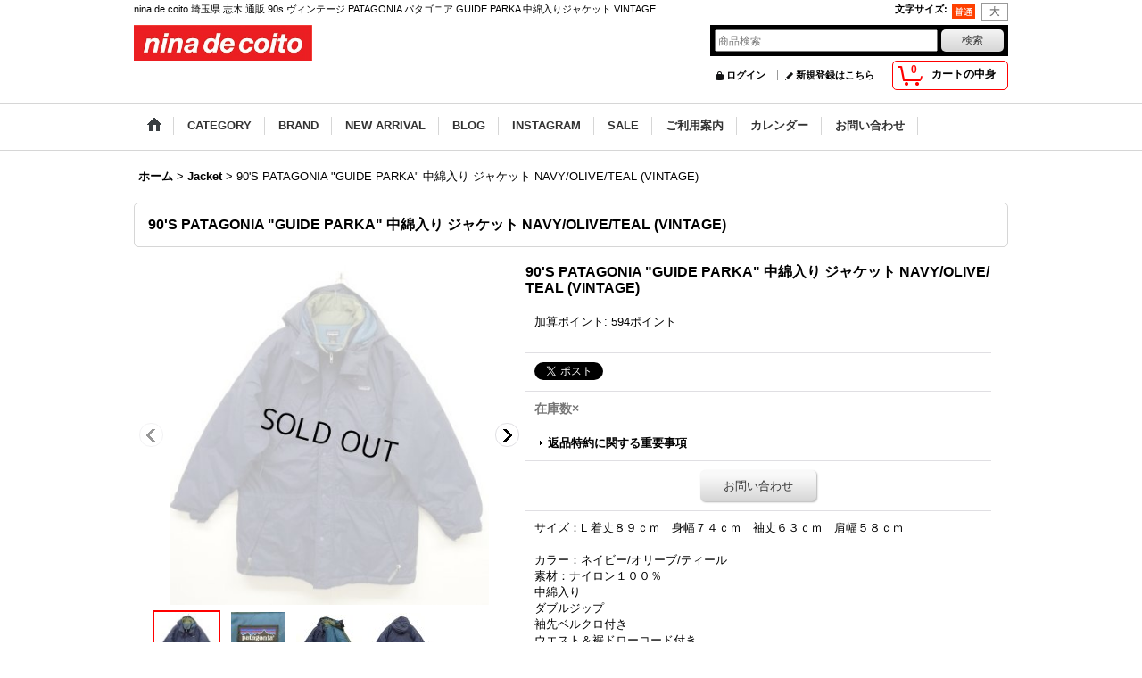

--- FILE ---
content_type: text/html; charset=UTF-8
request_url: https://www.ninadecoito.jp/product/30423
body_size: 11365
content:
<!DOCTYPE html><html lang="ja">
<head prefix="og: http://ogp.me/ns# fb: http://ogp.me/ns/fb# product: http://ogp.me/ns/product#">
    <meta charset="utf-8" />
    <title>nina de coito 埼玉県 志木 通販 90s ヴィンテージ PATAGONIA パタゴニア GUIDE PARKA 中綿入りジャケット VINTAGE</title>
    <meta name="keywords" content="nina de coito 埼玉県 志木 通販 90s ヴィンテージ PATAGONIA パタゴニア GUIDE PARKA 中綿入りジャケット VINTAGE" />
    <meta name="description" content="nina de coito 埼玉県 志木 通販 90s ヴィンテージ PATAGONIA パタゴニア GUIDE PARKA 中綿入りジャケット VINTAGE" />
    <meta property="og:url" content="https://www.ninadecoito.jp/product/30423" />
    <meta property="og:site_name" content="nina de coito" />
    <meta property="og:title" content="90&#039;S PATAGONIA &quot;GUIDE PARKA&quot; 中綿入り ジャケット NAVY/OLIVE/TEAL (VINTAGE)" />
    <meta property="og:description" content="サイズ：L 着丈８９ｃｍ　身幅７４ｃｍ　袖丈６３ｃｍ　肩幅５８ｃｍカラー：ネイビー/オリーブ/ティール素材：ナイロン１００％中綿入りダブルジップ袖先ベルクロ付きウエスト＆裾ドローコード付きフード付き（…" />
    <meta property="og:type" content="product" />
    <meta property="og:image" content="https://www.ninadecoito.jp/data/n-d-c/product/20230121_b8fb60.JPG" />
    <meta name="twitter:card" content="summary_large_image">
    <meta name="thumbnail" content="https://www.ninadecoito.jp/data/n-d-c/product/20230121_b8fb60.JPG" />
    <link rel="alternate" type="application/rss+xml" title="RSS" href="https://www.ninadecoito.jp/rss/rss.php" />
    <link rel="alternate" media="only screen and (max-width: 640px)" href="https://www.ninadecoito.jp/phone/product/30423" />
    <link rel="canonical" href="https://www.ninadecoito.jp/product/30423" />
    <link href="/res/layout001/style/public/font-awesome-4.7.0/css/font-awesome.min.css" rel="stylesheet" />
    <link href="https://www.ninadecoito.jp/res/layout001/style/common.css?1698389121" rel="stylesheet" type="text/css" media="all" />
    <link href="https://www.ninadecoito.jp/res/layout004/style/template.css?1811011534" rel="stylesheet" type="text/css" media="all" />
    <link href="https://www.ninadecoito.jp/res/layout001/style/jquery.fancybox.css" rel="stylesheet" type="text/css" media="all" />
    <link href="https://www.ninadecoito.jp/res/layout004/style/default.css?1402535650" rel="stylesheet" type="text/css" media="all" />
    <script src="https://www.ninadecoito.jp/res/layout004/js/public/jquery.js?v=420213"></script>
    <script src="https://www.ninadecoito.jp/res/layout004/js/underscore.js?v=3"></script>
    <script src="https://www.ninadecoito.jp/res/layout004/js/flipsnap.min.js"></script>
    <script src="https://www.ninadecoito.jp/res/layout004/js/pack/ocnk-min.js?1625028332"></script>
    <script src="https://www.ninadecoito.jp/res/layout004/js/pack/ranking-tab-min.js?1625028310"></script>
<META name="verify-v1" content="wsseWHGyglQ2QSordjq42le72Q28HDMxW/ByegwF+uA=" /> <meta name="google-site-verification" content="v-snNfGoaEm_2-xRv6-EOOU7ef8IXzOWxfUrKxbgd1I" />
</head>

<body class="detail_page_body category6_detail_page_body detail_group451" id="detail_page_30423">
<div id="fb-root"></div>
<script>
    (function(d, s, id) {
    var js, fjs = d.getElementsByTagName(s)[0];
    if (d.getElementById(id)) return;
    js = d.createElement(s); js.id = id; js.async = true;js.src = "//connect.facebook.net/ja_JP/sdk.js#xfbml=1&version=v3.1&autoLogAppEvents=1";
        fjs.parentNode.insertBefore(js, fjs);
    }(document, 'script', 'facebook-jssdk'));
</script>
<div id="container" class="jpn_version visitor">
<div id="inner_container"> 

    <header role="banner">
        <div id="header_container">
            <div id="header">

                <div id="inner_header">

                    <div id="header_top" class="fix_center clearfix">
                        <div id="copy" class="header_top_800">
nina de coito 埼玉県 志木 通販 90s ヴィンテージ PATAGONIA パタゴニア GUIDE PARKA 中綿入りジャケット VINTAGE
                        </div>
                        <div id="header_font_setting">
                            <div class="font_setting">
                                <span class="set_font_title">文字サイズ<span class="colon">:</span></span>
                                <span class="set_font_normal"></span><span class="set_font_large"></span>
                            </div>
                        </div>
                    </div>

                    <div id="header_middle" class="fix_center clearfix">
                        <div id="shoplogo" itemscope="itemscope" itemtype="http://schema.org/Organization">
                            <a itemprop="url" href="https://www.ninadecoito.jp">
                                <img itemprop="logo" src="https://www.ninadecoito.jp/data/n-d-c/image/20140908_6b6e94.jpg" width="200" height="40" alt="nina de coito" />
                            </a>
                        </div>
                        <div id="search" itemscope="itemscope" itemtype="http://schema.org/WebSite">
                            <meta itemprop="url" content="https://www.ninadecoito.jp" />
                            <form class="search_form" method="get" action="https://www.ninadecoito.jp/product-list" role="search" itemprop="potentialAction" itemscope="itemscope" itemtype="http://schema.org/SearchAction">
                                <meta itemprop="target" content="https://www.ninadecoito.jp/product-list/?keyword={keyword}" />
                                <input type="search" class="largesize searchform" name="keyword" value="" placeholder="商品検索" itemprop="query-input" />
                                <span class="global_btn"><input type="submit" class="searchinput btn_size_small btn_color_common" name="Submit" value="検索" /></span>
                            </form>
                        </div>
                    </div>

                    <div id="header_bottom" class="fix_center clearfix">
                        <div id="carttop">
                            <div class="shopping_cart_button has_cart_popup" data-empty-text="">
                                <div class="cartbtn">
                                    <a href="https://www.ninadecoito.jp/cart">
                                        <span class="cartquantity">0</span>
                                        <span class="cartbtn_text">カートの中身</span>
                                    </a>
                                </div>
                            </div>
                        </div>

                        <div class="signin guestmember">
                            <div class="signin_box">
                                <ul>
                                    <li class="signin_top">
                                        <a href="https://www.ninadecoito.jp/member-login" class="secure_link">ログイン</a>
                                    </li>
                                    <li class="register_top">
                                        <a href="https://www.ninadecoito.jp/register" class="secure_link">新規登録はこちら</a>
                                    </li>
                                </ul>
                            </div>
                        </div>
                    </div>

                </div>

                <nav role="navigation">
                    <div id="header_navigation">
                        <div id="globalnavi" class="clearfix" data-drilldown="off">
                            <ul class="fix_center clearfix pre_load_nav dropdown">
                                <li class="header_nav h_home posleft">
                                    <a href="https://www.ninadecoito.jp/" class="nav_link"><span class="nav_box"><img src="https://www.ninadecoito.jp/res/layout004/img/navi_home_bg.gif" data-x2="https://www.ninadecoito.jp/res/layout004/img/navi_home_bg_x2.gif" width="45" height="45" alt="ホーム" /></span></a>
                                </li>
                                <li class="header_nav h_category">
                                    <div class="header_category">
                                        <a href="javascript:void(0);" class="nav_link"><span class="nav_box">CATEGORY</span></a>
                                    </div>
                                    <ul class="sub_menu">
                                        <li class="all_items">
                                            <div class="sub_menu_button">
                                                <a href="https://www.ninadecoito.jp/product-list" class="item_list_link">全商品</a>
                                            </div>
                                        </li>
                                        <li class="h_maincategory3">
                                            <div class="sub_menu_button">
                                                <!-- one.content: Tops -->
                                                <a href="javascript:void(0);" class="parent_category">
                                                                                                        <span class="nav_text">Tops</span>
                                                </a>
                                            </div>
                                            <ul class="sub_menu">
                                                <li class="all_items">
                                                    <a href="https://www.ninadecoito.jp/product-list/3" class="item_list_link">全商品 (Tops)</a>
                                                </li>
                                                <li class="h_subcategory13">
                                                    <a href="https://www.ninadecoito.jp/product-list/13" class="item_list_link">
                                                                                                                <span class="nav_text">L/S Shirt</span>
                                                    </a>
                                                </li>
                                                <li class="h_subcategory29">
                                                    <a href="https://www.ninadecoito.jp/product-list/29" class="item_list_link">
                                                                                                                <span class="nav_text">S/S Shirt</span>
                                                    </a>
                                                </li>
                                                <li class="h_subcategory14">
                                                    <a href="https://www.ninadecoito.jp/product-list/14" class="item_list_link">
                                                                                                                <span class="nav_text">Parka</span>
                                                    </a>
                                                </li>
                                                <li class="h_subcategory15">
                                                    <a href="https://www.ninadecoito.jp/product-list/15" class="item_list_link">
                                                                                                                <span class="nav_text">Sweat Shirt</span>
                                                    </a>
                                                </li>
                                                <li class="h_subcategory18">
                                                    <a href="https://www.ninadecoito.jp/product-list/18" class="item_list_link">
                                                                                                                <span class="nav_text">S/S Polo</span>
                                                    </a>
                                                </li>
                                                <li class="h_subcategory34 posbottom">
                                                    <a href="https://www.ninadecoito.jp/product-list/34" class="item_list_link">
                                                                                                                <span class="nav_text">No Sleeve</span>
                                                    </a>
                                                </li>
                                            </ul>
                                        </li>
                                        <li class="h_maincategory5">
                                            <div class="sub_menu_button">
                                                <!-- one.content: T-Shirt -->
                                                <a href="https://www.ninadecoito.jp/product-list/5" class="item_list_link">
                                                                                                        <span class="nav_text">T-Shirt</span>
                                                </a>
                                            </div>
                                        </li>
                                        <li class="h_maincategory6">
                                            <div class="sub_menu_button">
                                                <!-- one.content: Jacket -->
                                                <a href="https://www.ninadecoito.jp/product-list/6" class="item_list_link">
                                                                                                        <span class="nav_text">Jacket</span>
                                                </a>
                                            </div>
                                        </li>
                                        <li class="h_maincategory30">
                                            <div class="sub_menu_button">
                                                <!-- one.content: Knit -->
                                                <a href="https://www.ninadecoito.jp/product-list/30" class="item_list_link">
                                                                                                        <span class="nav_text">Knit</span>
                                                </a>
                                            </div>
                                        </li>
                                        <li class="h_maincategory20">
                                            <div class="sub_menu_button">
                                                <!-- one.content: Bottoms -->
                                                <a href="https://www.ninadecoito.jp/product-list/20" class="item_list_link">
                                                                                                        <span class="nav_text">Bottoms</span>
                                                </a>
                                            </div>
                                        </li>
                                        <li class="h_maincategory24">
                                            <div class="sub_menu_button">
                                                <!-- one.content: Shorts -->
                                                <a href="https://www.ninadecoito.jp/product-list/24" class="item_list_link">
                                                                                                        <span class="nav_text">Shorts</span>
                                                </a>
                                            </div>
                                        </li>
                                        <li class="h_maincategory4">
                                            <div class="sub_menu_button">
                                                <!-- one.content: Shoes -->
                                                <a href="https://www.ninadecoito.jp/product-list/4" class="item_list_link">
                                                                                                        <span class="nav_text">Shoes</span>
                                                </a>
                                            </div>
                                        </li>
                                        <li class="h_maincategory8">
                                            <div class="sub_menu_button">
                                                <!-- one.content: Bag -->
                                                <a href="https://www.ninadecoito.jp/product-list/8" class="item_list_link">
                                                                                                        <span class="nav_text">Bag</span>
                                                </a>
                                            </div>
                                        </li>
                                        <li class="h_maincategory21">
                                            <div class="sub_menu_button">
                                                <!-- one.content: Accessorie -->
                                                <a href="https://www.ninadecoito.jp/product-list/21" class="item_list_link">
                                                                                                        <span class="nav_text">Accessorie</span>
                                                </a>
                                            </div>
                                        </li>
                                        <li class="h_maincategory11">
                                            <div class="sub_menu_button">
                                                <!-- one.content: Cap -->
                                                <a href="https://www.ninadecoito.jp/product-list/11" class="item_list_link">
                                                                                                        <span class="nav_text">Cap</span>
                                                </a>
                                            </div>
                                        </li>
                                        <li class="h_maincategory40">
                                            <div class="sub_menu_button">
                                                <!-- one.content: Furniture -->
                                                <a href="https://www.ninadecoito.jp/product-list/40" class="item_list_link">
                                                                                                        <span class="nav_text">Furniture</span>
                                                </a>
                                            </div>
                                        </li>
                                        <li class="h_maincategory38 posbottom">
                                            <div class="sub_menu_button">
                                                <!-- one.content: Antique Goods -->
                                                <a href="https://www.ninadecoito.jp/product-list/38" class="item_list_link">
                                                                                                        <span class="nav_text">Antique Goods</span>
                                                </a>
                                            </div>
                                        </li>
                                    </ul>
                                </li>
                                <li class="header_nav h_group">
                                    <div class="header_group">
                                        <a href="javascript:void(0);" class="nav_link"><span class="nav_box">BRAND</span></a>
                                    </div>
                                    <ul class="sub_menu">
                                        <li class="h_group511">
                                            <a href="https://www.ninadecoito.jp/product-group/511" class="item_list_link">
                                                                                                <span class="nav_text">Ace Hotel</span>
                                            </a>
                                        </li>
                                        <li class="h_group499">
                                            <a href="https://www.ninadecoito.jp/product-group/499" class="item_list_link">
                                                                                                <span class="nav_text">Adidas</span>
                                            </a>
                                        </li>
                                        <li class="h_group217">
                                            <a href="https://www.ninadecoito.jp/product-group/217" class="item_list_link">
                                                                                                <span class="nav_text">Alden</span>
                                            </a>
                                        </li>
                                        <li class="h_group656">
                                            <a href="https://www.ninadecoito.jp/product-group/656" class="item_list_link">
                                                                                                <span class="nav_text">American Needle</span>
                                            </a>
                                        </li>
                                        <li class="h_group344">
                                            <a href="https://www.ninadecoito.jp/product-group/344" class="item_list_link">
                                                                                                <span class="nav_text">anonym</span>
                                            </a>
                                        </li>
                                        <li class="h_group570">
                                            <a href="https://www.ninadecoito.jp/product-group/570" class="item_list_link">
                                                                                                <span class="nav_text">Antique Goods</span>
                                            </a>
                                        </li>
                                        <li class="h_group646">
                                            <a href="https://www.ninadecoito.jp/product-group/646" class="item_list_link">
                                                                                                <span class="nav_text">Artex Knitting Mills</span>
                                            </a>
                                        </li>
                                        <li class="h_group571">
                                            <a href="https://www.ninadecoito.jp/product-group/571" class="item_list_link">
                                                                                                <span class="nav_text">Baracuta</span>
                                            </a>
                                        </li>
                                        <li class="h_group530">
                                            <a href="https://www.ninadecoito.jp/product-group/530" class="item_list_link">
                                                                                                <span class="nav_text">Barbour</span>
                                            </a>
                                        </li>
                                        <li class="h_group319">
                                            <a href="https://www.ninadecoito.jp/product-group/319" class="item_list_link">
                                                                                                <span class="nav_text">Brooks Brothers</span>
                                            </a>
                                        </li>
                                        <li class="h_group649">
                                            <a href="https://www.ninadecoito.jp/product-group/649" class="item_list_link">
                                                                                                <span class="nav_text">Burberrys</span>
                                            </a>
                                        </li>
                                        <li class="h_group79">
                                            <a href="https://www.ninadecoito.jp/product-group/79" class="item_list_link">
                                                                                                <span class="nav_text">Cazal</span>
                                            </a>
                                        </li>
                                        <li class="h_group659">
                                            <a href="https://www.ninadecoito.jp/product-group/659" class="item_list_link">
                                                                                                <span class="nav_text">Cooperstown Ball Cap</span>
                                            </a>
                                        </li>
                                        <li class="h_group10">
                                            <a href="https://www.ninadecoito.jp/product-group/10" class="item_list_link">
                                                                                                <span class="nav_text">Dr Romanelli</span>
                                            </a>
                                        </li>
                                        <li class="h_group244">
                                            <a href="https://www.ninadecoito.jp/product-group/244" class="item_list_link">
                                                                                                <span class="nav_text">Ebbets Field</span>
                                            </a>
                                        </li>
                                        <li class="h_group440">
                                            <a href="https://www.ninadecoito.jp/product-group/440" class="item_list_link">
                                                                                                <span class="nav_text">Fernand Leather</span>
                                            </a>
                                        </li>
                                        <li class="h_group335">
                                            <a href="https://www.ninadecoito.jp/product-group/335" class="item_list_link">
                                                                                                <span class="nav_text">Filson</span>
                                            </a>
                                        </li>
                                        <li class="h_group594">
                                            <a href="https://www.ninadecoito.jp/product-group/594" class="item_list_link">
                                                                                                <span class="nav_text">Fire King</span>
                                            </a>
                                        </li>
                                        <li class="h_group644">
                                            <a href="https://www.ninadecoito.jp/product-group/644" class="item_list_link">
                                                                                                <span class="nav_text">Gildan</span>
                                            </a>
                                        </li>
                                        <li class="h_group651">
                                            <a href="https://www.ninadecoito.jp/product-group/651" class="item_list_link">
                                                                                                <span class="nav_text">Gramicci</span>
                                            </a>
                                        </li>
                                        <li class="h_group575">
                                            <a href="https://www.ninadecoito.jp/product-group/575" class="item_list_link">
                                                                                                <span class="nav_text">Heath Ceramics</span>
                                            </a>
                                        </li>
                                        <li class="h_group658">
                                            <a href="https://www.ninadecoito.jp/product-group/658" class="item_list_link">
                                                                                                <span class="nav_text">H Optical</span>
                                            </a>
                                        </li>
                                        <li class="h_group552">
                                            <a href="https://www.ninadecoito.jp/product-group/552" class="item_list_link">
                                                                                                <span class="nav_text">Indian Jewelry</span>
                                            </a>
                                        </li>
                                        <li class="h_group343">
                                            <a href="https://www.ninadecoito.jp/product-group/343" class="item_list_link">
                                                                                                <span class="nav_text">Inverallan</span>
                                            </a>
                                        </li>
                                        <li class="h_group426">
                                            <a href="https://www.ninadecoito.jp/product-group/426" class="item_list_link">
                                                                                                <span class="nav_text">J.Augur</span>
                                            </a>
                                        </li>
                                        <li class="h_group205">
                                            <a href="https://www.ninadecoito.jp/product-group/205" class="item_list_link">
                                                                                                <span class="nav_text">J.Crew</span>
                                            </a>
                                        </li>
                                        <li class="h_group310">
                                            <a href="https://www.ninadecoito.jp/product-group/310" class="item_list_link">
                                                                                                <span class="nav_text">Jutta Neumann</span>
                                            </a>
                                        </li>
                                        <li class="h_group354">
                                            <a href="https://www.ninadecoito.jp/product-group/354" class="item_list_link">
                                                                                                <span class="nav_text">Levis</span>
                                            </a>
                                        </li>
                                        <li class="h_group32">
                                            <a href="https://www.ninadecoito.jp/product-group/32" class="item_list_link">
                                                                                                <span class="nav_text">Levis RED</span>
                                            </a>
                                        </li>
                                        <li class="h_group68">
                                            <a href="https://www.ninadecoito.jp/product-group/68" class="item_list_link">
                                                                                                <span class="nav_text">Marc Jacobs</span>
                                            </a>
                                        </li>
                                        <li class="h_group266">
                                            <a href="https://www.ninadecoito.jp/product-group/266" class="item_list_link">
                                                                                                <span class="nav_text">Military Surplus</span>
                                            </a>
                                        </li>
                                        <li class="h_group363">
                                            <a href="https://www.ninadecoito.jp/product-group/363" class="item_list_link">
                                                                                                <span class="nav_text">New Balance</span>
                                            </a>
                                        </li>
                                        <li class="h_group518">
                                            <a href="https://www.ninadecoito.jp/product-group/518" class="item_list_link">
                                                                                                <span class="nav_text">Nike</span>
                                            </a>
                                        </li>
                                        <li class="h_group587">
                                            <a href="https://www.ninadecoito.jp/product-group/587" class="item_list_link">
                                                                                                <span class="nav_text">Noah NYC</span>
                                            </a>
                                        </li>
                                        <li class="h_group451">
                                            <a href="https://www.ninadecoito.jp/product-group/451" class="item_list_link">
                                                                                                <span class="nav_text">Patagonia</span>
                                            </a>
                                        </li>
                                        <li class="h_group82">
                                            <a href="https://www.ninadecoito.jp/product-group/82" class="item_list_link">
                                                                                                <span class="nav_text">Ralph Lauren</span>
                                            </a>
                                        </li>
                                        <li class="h_group96">
                                            <a href="https://www.ninadecoito.jp/product-group/96" class="item_list_link">
                                                                                                <span class="nav_text">Ralph Lauren RRL</span>
                                            </a>
                                        </li>
                                        <li class="h_group654">
                                            <a href="https://www.ninadecoito.jp/product-group/654" class="item_list_link">
                                                                                                <span class="nav_text">RAY-BAN</span>
                                            </a>
                                        </li>
                                        <li class="h_group377">
                                            <a href="https://www.ninadecoito.jp/product-group/377" class="item_list_link">
                                                                                                <span class="nav_text">Rusty Rivet</span>
                                            </a>
                                        </li>
                                        <li class="h_group222">
                                            <a href="https://www.ninadecoito.jp/product-group/222" class="item_list_link">
                                                                                                <span class="nav_text">The North Face</span>
                                            </a>
                                        </li>
                                        <li class="h_group597">
                                            <a href="https://www.ninadecoito.jp/product-group/597" class="item_list_link">
                                                                                                <span class="nav_text">Union</span>
                                            </a>
                                        </li>
                                        <li class="h_group6">
                                            <a href="https://www.ninadecoito.jp/product-group/6" class="item_list_link">
                                                                                                <span class="nav_text">Vans</span>
                                            </a>
                                        </li>
                                        <li class="h_group657 posbottom">
                                            <a href="https://www.ninadecoito.jp/product-group/657" class="item_list_link">
                                                                                                <span class="nav_text">Woodblock</span>
                                            </a>
                                        </li>
                                    </ul>
                                </li>
                                <li class="header_nav h_newitem">
                                    <a href="https://www.ninadecoito.jp/new" class="nav_link item_list_link"><span class="nav_box">NEW ARRIVAL</span></a>
                                </li>
                                <li class="header_nav h_diary">
                                    <a href="http://ninadecoito.blogspot.jp/" class="nav_link" target="_blank"><span class="nav_box">BLOG</span></a>
                                </li>
                                <li class="header_nav h_bbs">
                                    <a href="http://instagram.com/ninadecoito" class="nav_link" target="_blank"><span class="nav_box">INSTAGRAM</span></a>
                                </li>
                                <li class="header_nav h_recommend">
                                    <a href="https://www.ninadecoito.jp/pickup" class="nav_link item_list_link"><span class="nav_box">SALE</span></a>
                                </li>
                                <li class="header_nav h_help">
                                    <a href="https://www.ninadecoito.jp/help" class="nav_link"><span class="nav_box">ご利用案内</span></a>
                                </li>
                                <li class="header_nav h_calendar">
                                    <a href="https://www.ninadecoito.jp/calendar" class="nav_link"><span class="nav_box">カレンダー</span></a>
                                </li>
                                <li class="header_nav h_inquiry posright">
                                    <a href="https://www.ninadecoito.jp/contact" class="nav_link secure_link"><span class="nav_box">お問い合わせ</span></a>
                                </li>
                            </ul>
                        </div>
                    </div>
                </nav>

            </div>        </div>
    </header>

    <div id="contents">
        <div id="inner_contents" class="fix_center clearfix">

<div id="pan">
    <ol class="breadcrumb_list" itemscope itemtype="https://schema.org/BreadcrumbList">
        <li class="breadcrumb_nav pannavi1" itemprop="itemListElement" itemscope itemtype="https://schema.org/ListItem">
            <a href="https://www.ninadecoito.jp/" itemprop="item">
                <span class="breadcrumb_text" itemprop="name">ホーム</span>
            </a>
            <meta itemprop="position" content="1">
        </li>
        <li class="breadcrumb_nav pannavi2" itemprop="itemListElement" itemscope itemtype="https://schema.org/ListItem">
            <span class="gt">&gt;</span>
            <a href="https://www.ninadecoito.jp/product-list/6" itemprop="item" class="item_list_link">
                <span class="breadcrumb_text" itemprop="name">Jacket</span>
            </a>
            <meta itemprop="position" content="2">
        </li>
        <li class="breadcrumb_nav" itemprop="itemListElement" itemscope itemtype="https://schema.org/ListItem">
            <span class="gt">&gt;</span>
                <span class="thispage" itemprop="name">90&#039;S PATAGONIA &quot;GUIDE PARKA&quot; 中綿入り ジャケット NAVY/OLIVE/TEAL (VINTAGE)</span>
            <meta itemprop="position" content="3">
        </li>
    </ol>
</div>



            <div id="maincol1" role="main">
                <div id="main_container">
                    <article>
                        <div class="page_box itemdetail">


                            <div class="page_title">
                                <h1 class="detail_page_title">
                                    <span class="goods_name">90&#039;S PATAGONIA &quot;GUIDE PARKA&quot; 中綿入り ジャケット NAVY/OLIVE/TEAL (VINTAGE)</span>
                                    <span class="model_number_info model_number" id="h_m_number"></span>
                                </h1>
                            </div>

                            <div class="page_contents detail_contents">
                                <div class="inner_page_contents">



<div class="layout400 clearfix">

    <div class="main_photo_slide standard_slide">
        <div class="swipe_list" data-autoplay="off" data-cols="1" data-start="1" data-adjustment="min" data-current="current" data-padding="0" data-duration="350" data-pointer=".thumbnail li" data-event="mouseover" data-fade-in-fade-out="off" data-async="on">
            <div class="detail_item_photo use_thumbnail_pointer">
                <div class="list_item_table col1">
                    <ul class="list_item_row">
                        <li class="list_item_cell">
                            <div class="global_photo">
                                <a href="https://www.ninadecoito.jp/data/n-d-c/product/20230121_b8fb60.JPG" class="item_image_box main_img_href" data-iteration="1" data-fancybox-group="main_img_group">
                                    <img src="https://www.ninadecoito.jp/data/n-d-c/_/70726f647563742f32303233303132315f6238666236302e4a50470034303000534f4c44204f555400660066.jpg"  data-x2="https://www.ninadecoito.jp/data/n-d-c/_/70726f647563742f32303233303132315f6238666236302e4a50470038303000534f4c44204f555400740066.jpg" width="400" height="427" id="main_img_1" alt="画像1: 90&#039;S PATAGONIA &quot;GUIDE PARKA&quot; 中綿入り ジャケット NAVY/OLIVE/TEAL (VINTAGE)" data-id=357628 />
                                </a>
                            </div>
                        </li>
                        <li class="list_item_cell">
                            <div class="global_photo">
                                <a href="https://www.ninadecoito.jp/data/n-d-c/product/20230121_9f346d.JPG" class="item_image_box main_img_href" data-iteration="2" data-fancybox-group="main_img_group">
                                    <img src="https://www.ninadecoito.jp/data/n-d-c/_/70726f647563742f32303233303132315f3966333436642e4a50470034303000534f4c44204f555400660066.jpg"  data-x2="https://www.ninadecoito.jp/data/n-d-c/_/70726f647563742f32303233303132315f3966333436642e4a50470038303000534f4c44204f555400740066.jpg" width="400" height="512" id="main_img_2" alt="画像2: 90&#039;S PATAGONIA &quot;GUIDE PARKA&quot; 中綿入り ジャケット NAVY/OLIVE/TEAL (VINTAGE)" data-id=357632 />
                                </a>
                            </div>
                        </li>
                        <li class="list_item_cell">
                            <div class="global_photo">
                                <a href="https://www.ninadecoito.jp/data/n-d-c/product/20230121_8ae5cb.JPG" class="item_image_box main_img_href" data-iteration="3" data-fancybox-group="main_img_group">
                                    <img src="https://www.ninadecoito.jp/data/n-d-c/_/70726f647563742f32303233303132315f3861653563622e4a50470034303000534f4c44204f555400660066.jpg"  data-x2="https://www.ninadecoito.jp/data/n-d-c/_/70726f647563742f32303233303132315f3861653563622e4a50470038303000534f4c44204f555400740066.jpg" width="400" height="382" id="main_img_3" alt="画像3: 90&#039;S PATAGONIA &quot;GUIDE PARKA&quot; 中綿入り ジャケット NAVY/OLIVE/TEAL (VINTAGE)" data-id=357633 />
                                </a>
                            </div>
                        </li>
                        <li class="list_item_cell">
                            <div class="global_photo">
                                <a href="https://www.ninadecoito.jp/data/n-d-c/product/20230121_969fbc.JPG" class="item_image_box main_img_href" data-iteration="4" data-fancybox-group="main_img_group">
                                    <img src="https://www.ninadecoito.jp/data/n-d-c/_/70726f647563742f32303233303132315f3936396662632e4a50470034303000534f4c44204f555400660066.jpg"  data-x2="https://www.ninadecoito.jp/data/n-d-c/_/70726f647563742f32303233303132315f3936396662632e4a50470038303000534f4c44204f555400740066.jpg" width="400" height="394" id="main_img_4" alt="画像4: 90&#039;S PATAGONIA &quot;GUIDE PARKA&quot; 中綿入り ジャケット NAVY/OLIVE/TEAL (VINTAGE)" data-id=357634 />
                                </a>
                            </div>
                        </li>
                    </ul>
                </div>
                <div class="detail_top_pointer">
                    <div class="pointer_box">
                        <span class="pointer_prev"></span>
                        <span class="pointer_next"></span>
                    </div>
                </div>
            </div>
            <div class="th80 thumbnail clearfix">
                <div class="thumbnail_list">
                    <ul>
                        <li class="thumbnail_listbox current leftpos" id="listbox_357628">
                            <a href="https://www.ninadecoito.jp/data/n-d-c/product/20230121_b8fb60.JPG" class="thumbnail_image_link" id="main_group_1" data-fancybox-group="main_group">
                                <span class="thumbnail_image_box">
                                    <img src="https://www.ninadecoito.jp/data/n-d-c/_/70726f647563742f32303233303132315f6238666236302e4a50470037340000660066.jpg" data-x2="https://www.ninadecoito.jp/data/n-d-c/_/70726f647563742f32303233303132315f6238666236302e4a5047003134380000740066.jpg" alt="画像1: 90&#039;S PATAGONIA &quot;GUIDE PARKA&quot; 中綿入り ジャケット NAVY/OLIVE/TEAL (VINTAGE) (1)" id="thumbnail_357628" class="thumbnail_btn" width="74" height="79" data-retention="1" />
                                </span>
                            </a>
                        </li>
                        <li class="thumbnail_listbox" id="listbox_357632">
                            <a href="https://www.ninadecoito.jp/data/n-d-c/product/20230121_9f346d.JPG" class="thumbnail_image_link" id="main_group_2" data-fancybox-group="main_group">
                                <span class="thumbnail_image_box">
                                    <img src="https://www.ninadecoito.jp/data/n-d-c/_/70726f647563742f32303233303132315f3966333436642e4a50470037340000660066.jpg" data-x2="https://www.ninadecoito.jp/data/n-d-c/_/70726f647563742f32303233303132315f3966333436642e4a5047003134380000740066.jpg" alt="画像2: 90&#039;S PATAGONIA &quot;GUIDE PARKA&quot; 中綿入り ジャケット NAVY/OLIVE/TEAL (VINTAGE) (2)" id="thumbnail_357632" class="thumbnail_btn" width="74" height="94" data-retention="1" />
                                </span>
                            </a>
                        </li>
                        <li class="thumbnail_listbox" id="listbox_357633">
                            <a href="https://www.ninadecoito.jp/data/n-d-c/product/20230121_8ae5cb.JPG" class="thumbnail_image_link" id="main_group_3" data-fancybox-group="main_group">
                                <span class="thumbnail_image_box">
                                    <img src="https://www.ninadecoito.jp/data/n-d-c/_/70726f647563742f32303233303132315f3861653563622e4a50470037340000660066.jpg" data-x2="https://www.ninadecoito.jp/data/n-d-c/_/70726f647563742f32303233303132315f3861653563622e4a5047003134380000740066.jpg" alt="画像3: 90&#039;S PATAGONIA &quot;GUIDE PARKA&quot; 中綿入り ジャケット NAVY/OLIVE/TEAL (VINTAGE) (3)" id="thumbnail_357633" class="thumbnail_btn" width="74" height="70" data-retention="1" />
                                </span>
                            </a>
                        </li>
                        <li class="thumbnail_listbox" id="listbox_357634">
                            <a href="https://www.ninadecoito.jp/data/n-d-c/product/20230121_969fbc.JPG" class="thumbnail_image_link" id="main_group_4" data-fancybox-group="main_group">
                                <span class="thumbnail_image_box">
                                    <img src="https://www.ninadecoito.jp/data/n-d-c/_/70726f647563742f32303233303132315f3936396662632e4a50470037340000660066.jpg" data-x2="https://www.ninadecoito.jp/data/n-d-c/_/70726f647563742f32303233303132315f3936396662632e4a5047003134380000740066.jpg" alt="画像4: 90&#039;S PATAGONIA &quot;GUIDE PARKA&quot; 中綿入り ジャケット NAVY/OLIVE/TEAL (VINTAGE) (4)" id="thumbnail_357634" class="thumbnail_btn" width="74" height="73" data-retention="1" />
                                </span>
                            </a>
                        </li>
                    </ul>
                </div>
            </div>

<script>
jQuery('.thumbnail').adjustPhoto({imageWrapSelector: '.thumbnail_image_box', useResizeEvent: true});
</script>

        </div>
    </div>


<script>
(function ($) {

    var $mainImgElem = $('.main_img_href');
    var mainImages = [
        {href: 'https://www.ninadecoito.jp/data/n-d-c/product/20230121_b8fb60.JPG', title: ''},
        {href: 'https://www.ninadecoito.jp/data/n-d-c/product/20230121_9f346d.JPG', title: ''},
        {href: 'https://www.ninadecoito.jp/data/n-d-c/product/20230121_8ae5cb.JPG', title: ''},
        {href: 'https://www.ninadecoito.jp/data/n-d-c/product/20230121_969fbc.JPG', title: ''}];
    var $mainGroupElem = $('a[data-fancybox-group="main_group"]');
    var mainThumbnailAction = 'mouseover';
    if (globalObj.touchDevice || mainThumbnailAction === 'click') {
        $mainImgElem.click(function (e) {
            var options;
            var iteration = parseInt($(e.currentTarget).data('iteration'), 10) || '1';
            var index= 0;
            if (iteration) {
                index = iteration -1;
            }
            options = $.extend({}, globalObj.modalOptions, {index: index});
            e.preventDefault();
            $.fancybox.open(mainImages, options);
        });
        $mainGroupElem.click(function (e) {
            e.preventDefault();
        });
    } else {
        $mainGroupElem.fancybox(globalObj.modalOptions);
        $mainImgElem.on('click', function (e) {
            var iteration = $(e.currentTarget).data('iteration');
            $('#main_group_' + iteration).click();
            return false;
        });
    }
})(jQuery);
</script>


    <div class="detail_item_data" id="option">
        <div id="product_form_area">
            <div class="item_name first_product_part">
                <span class="goods_name">90'S PATAGONIA "GUIDE PARKA" 中綿入り ジャケット NAVY/OLIVE/TEAL (VINTAGE)</span>
                <span class="model_number_info model_number" id="m_number"></span>

            </div>

            <div class="common_icon">
            </div>

            <div class="detail_section price upper_price_box">

                <div class="point_section">
                    <p class="point_option">
                        <span class="point_option_add">加算ポイント: 594ポイント</span>
                    </p>
                </div>

            </div>

            <div class="detail_section social_tool clearfix">
                <ul>
<li class="twitter_detail"><a href="https://twitter.com/share?ref_src=twsrc%5Etfw" class="twitter-share-button" data-show-count="false" data-text="90&#039;S PATAGONIA &quot;GUIDE PARKA&quot; 中綿入り ジャケット NAVY/OLIVE/TEAL (VINTAGE)" data-url="https://www.ninadecoito.jp/product/30423" data-lang="ja" target="_blank">Tweet</a><script type="text/javascript" src="https://platform.twitter.com/widgets.js" async="async"></script></li><li class="facebook_detail"><div class="fb-like" data-href="https://www.ninadecoito.jp/product/30423" data-action="like" data-layout="button_count" data-size="small" data-share="true"></div></li>                </ul>
            </div>

            <div class="detail_section stock soldout">
                在庫数×
            </div>
            <form name="productadd" action="https://www.ninadecoito.jp/product/30423" id="productadd" method="post" class="product_form edit_form" novalidate="novalidate">
                <div class="detail_section return">
                   <span id="detail_return" class="global_link">
                       <a onclick="sharedTool.winOpen('https://www.ninadecoito.jp/return-policy', 'detailreturn', 840, 500); return false;" target="_blank" href="https://www.ninadecoito.jp/return-policy">返品特約に関する重要事項</a>
                   </span>
                </div>
                <div class="detail_section add_cart clearfix">
                    <span class="global_btn inquiry_btn">
                        <a href="https://www.ninadecoito.jp/contact/product/30423" class="secure_link inquiryinput btn_size_large btn_color_common">お問い合わせ</a>
                    </span>
                </div>
            </form>


        </div>
        <div class="item_desc">
            <div class="item_desc_text">
サイズ：L 着丈８９ｃｍ　身幅７４ｃｍ　袖丈６３ｃｍ　肩幅５８ｃｍ<br />
<br />
カラー：ネイビー/オリーブ/ティール<br />
素材：ナイロン１００％<br />
中綿入り<br />
ダブルジップ<br />
袖先ベルクロ付き<br />
ウエスト＆裾ドローコード付き<br />
フード付き（取り外し可）<br />
１９９５年製（F5）<br />
<br />
★特に目立つキズ、汚れの無い美品ですが、VINTAGE商品のため、非常に細かな汚れなどある場合がございます。ご了承ください。<br />
<br />
★会員様3％ポイント還元（594円分）です。<br />
<br />
★会員様通常ポイントも付きます。<br />
<br />
★ポイントは一年間有効となります。 
            </div>
        </div>

    </div>

</div>




<section>
    <div class="detail_other_photo">
        <div class="section_title">
            <h2>他の写真</h2>
        </div>
        <ul class="clearfix layout220">
            <li class="other_photo posleft">
                <div class="other_item_data">
                    <div id="otherph1" class="global_photo">
                        <a data-fancybox-group="other_group" href="https://www.ninadecoito.jp/data/n-d-c/product/20230121_f3986c.JPG" target="_blank">
                            <img src="https://www.ninadecoito.jp/data/n-d-c/_/70726f647563742f32303233303132315f6633393836632e4a5047003232300000660066.jpg" data-x2="https://www.ninadecoito.jp/data/n-d-c/_/70726f647563742f32303233303132315f6633393836632e4a5047003434300000740066.jpg" width="220" height="165" alt="他の写真1: 90&#039;S PATAGONIA &quot;GUIDE PARKA&quot; 中綿入り ジャケット NAVY/OLIVE/TEAL (VINTAGE)" />
                        </a>
                    </div>
                    <div class="other_photo_desc">

                    </div>
                </div>
            </li>
            <li class="other_photo poscenter">
                <div class="other_item_data">
                    <div id="otherph2" class="global_photo">
                        <a data-fancybox-group="other_group" href="https://www.ninadecoito.jp/data/n-d-c/product/20230121_275ea3.JPG" target="_blank">
                            <img src="https://www.ninadecoito.jp/data/n-d-c/_/70726f647563742f32303233303132315f3237356561332e4a5047003232300000660066.jpg" data-x2="https://www.ninadecoito.jp/data/n-d-c/_/70726f647563742f32303233303132315f3237356561332e4a5047003434300000740066.jpg" width="220" height="165" alt="他の写真2: 90&#039;S PATAGONIA &quot;GUIDE PARKA&quot; 中綿入り ジャケット NAVY/OLIVE/TEAL (VINTAGE)" />
                        </a>
                    </div>
                    <div class="other_photo_desc">

                    </div>
                </div>
            </li>
            <li class="other_photo posright">
                <div class="other_item_data">
                    <div id="otherph3" class="global_photo">
                        <a data-fancybox-group="other_group" href="https://www.ninadecoito.jp/data/n-d-c/product/20230121_324613.JPG" target="_blank">
                            <img src="https://www.ninadecoito.jp/data/n-d-c/_/70726f647563742f32303233303132315f3332343631332e4a5047003232300000660066.jpg" data-x2="https://www.ninadecoito.jp/data/n-d-c/_/70726f647563742f32303233303132315f3332343631332e4a5047003434300000740066.jpg" width="220" height="161" alt="他の写真3: 90&#039;S PATAGONIA &quot;GUIDE PARKA&quot; 中綿入り ジャケット NAVY/OLIVE/TEAL (VINTAGE)" />
                        </a>
                    </div>
                    <div class="other_photo_desc">

                    </div>
                </div>
            </li>
        </ul>
    </div>
</section>


                                    </div>
                                </div>





                                <div class="ajax_item" data-mode="similarity" data-id="30423" data-title="" data-hide-zero="on" data-cols="5" data-img="160" data-slide="on" data-autoplay="of" data-cnt="12" data-random="off" data-position="on" data-area="detail"></div>


                        </div>

                    </article>
                </div>
            </div>



        </div>
    </div>

    <div id="wide_contents">
        <div class="main_wide_box fix_center">
                <div class="ajax_item" data-mode="recently" data-area="wide" data-subject="最近チェックしたアイテム" data-img="120" data-cols="7" data-slide="on" data-autoplay="of" data-duration="350" data-interval="5000" data-reset="on" data-name="on" data-abbr="off"  data-position="on" data-cnt="30" data-reset-text="リセット" data-zero-text="0件"></div>
        </div>
    </div>

</div>

<footer>
<div id="pagetop">
    <div id="inner_pagetop" class="fix_center"><a href="#container" class="to_pagetop">ページトップへ</a></div>
</div>

<div id="footer">

    <div id="globalnavi_footer">
        <div class="fix_center column_layout column4 clearfix">
            <div class="footer_navi_box footer_navi_box_left">
                <ul class="footer_navi_left">
                    <li class="footer_navi f_home">
                        <div class="footer_navi_row">
                            <a href="https://www.ninadecoito.jp/" class="footer_navi_link">ホーム</a>
                        </div>
                    </li>
                    <li class="footer_navi f_register">
                        <div class="footer_navi_row">
                            <a href="https://www.ninadecoito.jp/register" class="footer_navi_link secure_link">新規登録はこちら</a>
                        </div>
                    </li>
                    <li class="footer_navi f_cart">
                        <div class="footer_navi_row">
                            <a href="https://www.ninadecoito.jp/cart" class="footer_navi_link">CART</a>
                        </div>
                    </li>
                    <li class="footer_navi f_signin">
                        <div class="footer_navi_row">
                            <a href="https://www.ninadecoito.jp/member-login" class="footer_navi_link secure_link">ログイン</a>
                        </div>
                    </li>
                </ul>
            </div>
            <div class="footer_navi_box">
                <ul class="footer_navi_center">
                    <li class="footer_navi f_category">
                        <div class="footer_navi_row">
                            <a href="https://www.ninadecoito.jp/category" class="footer_navi_link">CATEGORY</a>
                        </div>
                    </li>
                    <li class="footer_navi f_group">
                        <div class="footer_navi_row">
                            <a href="https://www.ninadecoito.jp/group" class="footer_navi_link">BRAND</a>
                        </div>
                    </li>
                    <li class="footer_navi f_newitem">
                        <div class="footer_navi_row">
                            <a href="https://www.ninadecoito.jp/new" class="footer_navi_link item_list_link">NEW ARRIVAL</a>
                        </div>
                    </li>
                    <li class="footer_navi f_recommend">
                        <div class="footer_navi_row">
                            <a href="https://www.ninadecoito.jp/pickup" class="footer_navi_link item_list_link">SALE</a>
                        </div>
                    </li>
                </ul>
            </div>
            <div class="footer_navi_box">
                <ul class="footer_navi_center">
                    <li class="footer_navi f_news">
                        <div class="footer_navi_row">
                            <a href="https://www.ninadecoito.jp/news" class="footer_navi_link">WHAT&#039;S NEW</a>
                        </div>
                    </li>
                    <li class="footer_navi f_diary">
                        <div class="footer_navi_row">
                            <a href="http://ninadecoito.blogspot.jp/" class="footer_navi_link" target="_blank">BLOG</a>
                        </div>
                    </li>
                    <li class="footer_navi f_bbs">
                        <div class="footer_navi_row">
                            <a href="http://instagram.com/ninadecoito" class="footer_navi_link" target="_blank">INSTAGRAM</a>
                        </div>
                    </li>
                    <li class="footer_navi f_legal">
                        <div class="footer_navi_row">
                            <a href="https://www.ninadecoito.jp/info" class="footer_navi_link">特定商取引法表示</a>
                        </div>
                    </li>
                    <li class="footer_navi f_mailmagazine">
                        <div class="footer_navi_row">
                            <a href="https://www.ninadecoito.jp/mail" class="footer_navi_link secure_link">MAIL MAGAZINE</a>
                        </div>
                    </li>
                </ul>
            </div>
            <div class="footer_navi_box footer_navi_box_right">
                <ul class="footer_navi_right">
                    <li class="footer_navi f_inquiry">
                        <div class="footer_navi_row">
                            <a href="https://www.ninadecoito.jp/contact" class="footer_navi_link secure_link">お問い合わせ</a>
                        </div>
                    </li>
                    <li class="footer_navi f_help">
                        <div class="footer_navi_row">
                            <a href="https://www.ninadecoito.jp/help" class="footer_navi_link">ご利用案内</a>
                        </div>
                    </li>
                </ul>
            </div>
        </div>
    </div>

    <div class="fix_center" id="inner_footer">
        <div id="phonesite" class="phonesite">
            <span class="phone_site_link" data-always="on">スマートフォンサイト</span>
        </div>
        <p id="counter"><img src="https://www.ninadecoito.jp/counter.php" alt="" /></p>
        <div id="copyright" role="contentinfo">
Copyright (C) nina de coito All Rights Reserved 
        </div>
    </div>

</div>
</footer>

</div>

<script>
var xmlUrl = "https://www.ninadecoito.jp" + "/xml.php";
var xmlSecureUrl = "https://www.ninadecoito.jp" + "/xml.php";
var OK_icon_src = 'https://www.ninadecoito.jp/res/layout004/img/all/icon_ok' + (1 < globalObj.pixelRatio ? '_x2' : '') + '.png';
var NG_icon_src = 'https://www.ninadecoito.jp/res/layout004/img/all/icon_caution' + (1 < globalObj.pixelRatio ? '_x2' : '') + '.png';
var CURPLACE = 'product';
var MSG_INPUT = '入力してください。';
var MSG_SELECT = '選択してください。';
var MSG_NUMERIC1 = '半角数字で正しく入力してください。';
var MSG_MAX_LENGTH = '%s文字以内で入力してください。';
var MSG_ADDRESS = {
    'japan1': '(市区町村郡)', 'japan2': '(町名・番地)', 'japan3': '(マンション・ビル名・部屋番号)',
    'oversea1': '(Street address)', 'oversea2': '(Apt./Bldg. No.)', 'oversea3': '(City, State/Province)'
};
var phoneUrl = 'https://www.ninadecoito.jp/phone/product/30423';
var browserType = null;
globalObj.language = 'Japanese';
globalObj.closeIcon = globalObj.closeIcon ? globalObj.closeIcon : 'https://www.ninadecoito.jp/res/layout004/img/dropdown_close.png';
globalObj.noImageLabel = '写真が見つかりません';
globalObj.closeLabel = '閉じる';
globalObj.home = 'https://www.ninadecoito.jp';
globalObj.b = 'https://www.ninadecoito.jp';
globalObj.productListCondition = {};
globalObj.subCategorySelectDefaultLabel = '全商品';
globalObj.productCategoryNames = {"3":{"id":"3","name":"Tops","photo":null,"photo_url":null,"photo_width":60,"photo_height":60,"display_photo_in_header_nav":"t","display_photo_in_side_nav":"t","display_photo_in_product_list":"t","order":0,"sub":{"13":{"id":"13","name":"L\/S Shirt","photo":null,"photo_url":null,"photo_width":60,"photo_height":60,"display_photo_in_header_nav":"t","display_photo_in_side_nav":"t","display_photo_in_product_list":"t","order":0},"29":{"id":"29","name":"S\/S Shirt","photo":null,"photo_url":null,"photo_width":60,"photo_height":60,"display_photo_in_header_nav":"t","display_photo_in_side_nav":"t","display_photo_in_product_list":"t","order":1},"14":{"id":"14","name":"Parka","photo":null,"photo_url":null,"photo_width":60,"photo_height":60,"display_photo_in_header_nav":"t","display_photo_in_side_nav":"t","display_photo_in_product_list":"t","order":2},"15":{"id":"15","name":"Sweat Shirt","photo":null,"photo_url":null,"photo_width":60,"photo_height":60,"display_photo_in_header_nav":"t","display_photo_in_side_nav":"t","display_photo_in_product_list":"t","order":3},"18":{"id":"18","name":"S\/S Polo","photo":null,"photo_url":null,"photo_width":60,"photo_height":60,"display_photo_in_header_nav":"t","display_photo_in_side_nav":"t","display_photo_in_product_list":"t","order":4},"34":{"id":"34","name":"No Sleeve","photo":null,"photo_url":null,"photo_width":60,"photo_height":60,"display_photo_in_header_nav":"t","display_photo_in_side_nav":"t","display_photo_in_product_list":"t","order":5}}},"5":{"id":"5","name":"T-Shirt","photo":null,"photo_url":null,"photo_width":60,"photo_height":60,"display_photo_in_header_nav":"t","display_photo_in_side_nav":"t","display_photo_in_product_list":"t","order":1},"6":{"id":"6","name":"Jacket","photo":null,"photo_url":null,"photo_width":60,"photo_height":60,"display_photo_in_header_nav":"t","display_photo_in_side_nav":"t","display_photo_in_product_list":"t","order":2},"30":{"id":"30","name":"Knit","photo":null,"photo_url":null,"photo_width":60,"photo_height":60,"display_photo_in_header_nav":"t","display_photo_in_side_nav":"t","display_photo_in_product_list":"t","order":3},"20":{"id":"20","name":"Bottoms","photo":null,"photo_url":null,"photo_width":60,"photo_height":60,"display_photo_in_header_nav":"t","display_photo_in_side_nav":"t","display_photo_in_product_list":"t","order":4},"24":{"id":"24","name":"Shorts","photo":null,"photo_url":null,"photo_width":60,"photo_height":60,"display_photo_in_header_nav":"t","display_photo_in_side_nav":"t","display_photo_in_product_list":"t","order":5},"4":{"id":"4","name":"Shoes","photo":null,"photo_url":null,"photo_width":60,"photo_height":60,"display_photo_in_header_nav":"t","display_photo_in_side_nav":"t","display_photo_in_product_list":"t","order":6},"8":{"id":"8","name":"Bag","photo":null,"photo_url":null,"photo_width":60,"photo_height":60,"display_photo_in_header_nav":"t","display_photo_in_side_nav":"t","display_photo_in_product_list":"t","order":7},"21":{"id":"21","name":"Accessorie","photo":null,"photo_url":null,"photo_width":60,"photo_height":60,"display_photo_in_header_nav":"t","display_photo_in_side_nav":"t","display_photo_in_product_list":"t","order":8},"11":{"id":"11","name":"Cap","photo":null,"photo_url":null,"photo_width":60,"photo_height":60,"display_photo_in_header_nav":"t","display_photo_in_side_nav":"t","display_photo_in_product_list":"t","order":9},"40":{"id":"40","name":"Furniture","photo":null,"photo_url":null,"photo_width":60,"photo_height":60,"display_photo_in_header_nav":"t","display_photo_in_side_nav":"t","display_photo_in_product_list":"t","order":10},"38":{"id":"38","name":"Antique Goods","photo":null,"photo_url":null,"photo_width":60,"photo_height":60,"display_photo_in_header_nav":"t","display_photo_in_side_nav":"t","display_photo_in_product_list":"t","order":11}};
globalObj.productGroupNameList = {};
globalObj.closeInnerIcon = '<img src="https://www.ninadecoito.jp/res/layout004/img/all/inner_close.png" width="20" height="20" alt="画面を閉じる" />';
globalObj.calendarLastUpdate = '1768257620';
globalObj.productLastUpdate = '1768463192';
globalObj.favoriteLastUpdate = '0';
globalObj.isFavoriteAvailable = false;
globalObj.allPageSecure = true;
</script>
<script type="text/template" id="ajax_item_wrap_template">
<section>
    <div class="item_box ajax_item_box">
        <div class="section_title">
            <h2><%= title %></h2>
        </div>
        <div class="ajax_comment"></div>
        <div class="ajax_contents">
            <div class="item_list layout_photo">
                <div class="ajax_list_box" data-position="<%- position %>" data-pointer="<%- pointer %>" data-duration="<%- duration %>" data-interval="<%- interval %>" data-adjustment="<%- adjustment %>" data-autoplay="<%- autoplay %>" data-cols="<%- cols %>" data-async="<%- asyncImage %>">
                    <div class="ajax_itemlist_box list_item_table loading"></div>
                </div>
            </div>
        </div>
    </div>
</section>
</script>
<script type="text/template" id="cart_popup_template" data-count="0">
<div class="cartcontents">
    <ul>
        <li class="cart_empty">
            <div class="text_data"><a href="https://www.ninadecoito.jp/cart">カート</a>は空です。</div>
        </li>
    </ul>
</div>
</script>
<script type="text/template" id="overlay_template">
<div class="overlay_area">
    <div class="overlay_front">
        <div class="inner_overlay_front">
            <div class="modal_skin clearfix">
<%= inner_skin %>
            </div>
<%= close_btn %>
        </div>
    </div>
</div>
</script>
<script type="text/template" id="alert_template">
<div class="alert_form">
    <div class="alert_message">
        <%= message %>
    </div>
    <div class="overlay_alert_close">
        <div class="btn_box">
            <div class="form_btn">
                <span class="global_btn">
                    <input type="button" class="yesinput btn_size_large btn_color_emphasis close_link" value="はい" />
                </span>
            </div>
        </div>
    </div>
</div>
<div class="alert_close overlay_close">
    <a href="javascript:void(0);" class="close_link global_link">閉じる</a>
</div>
</script>
<script>
var LOAD_icon_src = 'https://www.ninadecoito.jp/res/layout004/img/load_icon' + (1 < globalObj.pixelRatio ? '_x2' : '') + '.gif';
var SEARCH_icon_src = 'https://www.ninadecoito.jp/res/layout004/img/all/indicator_line.gif';
var LBL_REQUIRED = '<abbr class="require" title="必須入力項目">*</abbr>';
var MSG_INPUT2 = '正しく入力してください。';
var MSG_CARD_SYSERROR = 'ただいまクレジット決済をご利用いただけません。お手数ですがショップへお問い合わせください。';
var MSG_NOPOST = '該当の郵便番号は見つかりませんでした。';
var MSG_BANCHI = '番地を入力してください。';
var MSG_NUMERIC2 = '8～20文字の半角英数字記号 !#$%&()*+,-./:;<=>?@[]^_`{|}~ で入力してください。';
var MSG_NUMERIC5 = '半角数字、記号（「.」「+」「-」「(」「)」）とスペースで正しく入力してください。';
var MSG_NUMERIC6 = '半角数字で正しく入力してください。(ハイフン可)';
var MSG_NOMATCH = '一致しません。';
var MSG_CONFIRM = 'ご確認の上、チェックを入れてください。';
var MSG_OVERLAP = '既にこのメールアドレスでは登録されています。';
var MSG_PREF = '国と都道府県の組み合わせが正しくありません。';
var MSG_KATAKANA = '全角カタカナで入力してください。';
var MSG_UNLOAD = '入力したデータは保存されていません。';
var MSG_BIRTHDAY = '日付を正しく選択してください。';
var ERROR_CLASS = 'form_error';
var ERROR_COMMON = 'ご入力内容に不備がございます。下記項目をご確認ください。';
var errorMsg = '';
var OK_icon = '<img class="vami" width="16" height="16" src="' + OK_icon_src + '" alt="" />';
var NG_icon = '<img class="vami" width="16" height="16" src="' + NG_icon_src + '" alt="" />';
var loadingDisplay = '<img src="' + SEARCH_icon_src + '" width="13" height="13" class="icon_loading" />';
var errorStatusPrefix = '<span class="error_status">';
var errorStatusSuffix = '</span>';
var messageBr = '';
globalObj.closeBtnHtml = '<a class="close_btn_box" href="javascript:void(0);"><span class="close_btn"><img width="20" height="20" alt="閉じる" title="閉じる" src="https://www.ninadecoito.jp/res/layout004/img/all/inner_close.png" /></span></a>';

jQuery(function() {
    jQuery('.searchform').attr({autosave: 'https://www.ninadecoito.jp', results: 10});
    globalObj.preloadImage([
        OK_icon_src,
        NG_icon_src,
        LOAD_icon_src,
        'https://www.ninadecoito.jp/res/layout004/img/btn_winclose_o.png',
        'https://www.ninadecoito.jp/res/layout004/img/btn_winclose_x2.png'
    ]);
});

</script>
<script src="https://www.ninadecoito.jp/res/layout004/js/form-check.js?1407393716"></script>
<script src="https://www.ninadecoito.jp/res/layout004/js/public/form-check-common.js?1692671229"></script>




<script>
(function () {
    if (jQuery.fn.autoBoxHeight) {
        jQuery('.detail_other_photo').autoBoxHeight({
            boxSelector       : '.other_item_data',
            photoSelector     : '.global_photo',
            textSelector      : '.other_photo_desc',
            clickEventSelector: '.set_font_normal, .set_font_large',
            liquid            : true
        });
    }
})();
</script>


<script>
(function () {
    globalObj.addProductHistoryId('30423');
})();
</script>


</body>
</html>
